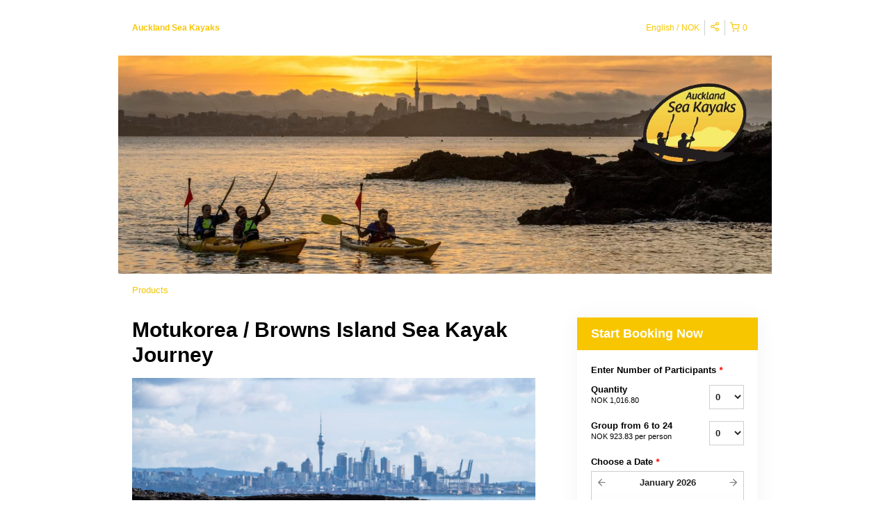

--- FILE ---
content_type: text/html; charset=UTF-8
request_url: https://aucklandseakayaks.rezdy.com/availabilityAjax
body_size: 1089
content:
{"availability":{"2026-01-25":{"08:30":{"151507":{"id":"397043513","allDay":false,"seatsAvailable":0,"price":[{"id":"22123285","price":"175.0","priceOptionType":"UNIQUE_PRICE","priceLabel":" (NOK175.00)","priceAndCurrency":"NOK175.00","seatsUsed":1,"minQuantity":0,"maxQuantity":0},{"id":"22123286","price":"159.0","priceOptionType":"GROUP","priceGroupType":"EACH","priceLabel":"Group from 6 to 24 (NOK159.00 per participant)","priceAndCurrency":"NOK159.00","seatsUsed":1,"minQuantity":6,"maxQuantity":24}],"availability":"Not available","waitingList":false,"onHold":0,"hasConfirmedOrders":false,"hasResources":false,"confirmModeOverride":null}}},"2026-01-26":{"08:30":{"151507":{"id":"397043522","allDay":false,"seatsAvailable":7,"price":[{"id":"22123285","price":"175.0","priceOptionType":"UNIQUE_PRICE","priceLabel":" (NOK175.00)","priceAndCurrency":"NOK175.00","seatsUsed":1,"minQuantity":0,"maxQuantity":0},{"id":"22123286","price":"159.0","priceOptionType":"GROUP","priceGroupType":"EACH","priceLabel":"Group from 6 to 24 (NOK159.00 per participant)","priceAndCurrency":"NOK159.00","seatsUsed":1,"minQuantity":6,"maxQuantity":24}],"availability":"7 available","waitingList":false,"onHold":0,"hasConfirmedOrders":true,"hasResources":false,"confirmModeOverride":null}}},"2026-01-27":{"08:30":{"151507":{"id":"397043585","allDay":false,"seatsAvailable":9,"price":[{"id":"22123285","price":"175.0","priceOptionType":"UNIQUE_PRICE","priceLabel":" (NOK175.00)","priceAndCurrency":"NOK175.00","seatsUsed":1,"minQuantity":0,"maxQuantity":0},{"id":"22123286","price":"159.0","priceOptionType":"GROUP","priceGroupType":"EACH","priceLabel":"Group from 6 to 24 (NOK159.00 per participant)","priceAndCurrency":"NOK159.00","seatsUsed":1,"minQuantity":6,"maxQuantity":24}],"availability":"9 available","waitingList":false,"onHold":0,"hasConfirmedOrders":false,"hasResources":false,"confirmModeOverride":null}}},"2026-01-28":{"08:30":{"151507":{"id":"397043581","allDay":false,"seatsAvailable":9,"price":[{"id":"22123285","price":"175.0","priceOptionType":"UNIQUE_PRICE","priceLabel":" (NOK175.00)","priceAndCurrency":"NOK175.00","seatsUsed":1,"minQuantity":0,"maxQuantity":0},{"id":"22123286","price":"159.0","priceOptionType":"GROUP","priceGroupType":"EACH","priceLabel":"Group from 6 to 24 (NOK159.00 per participant)","priceAndCurrency":"NOK159.00","seatsUsed":1,"minQuantity":6,"maxQuantity":24}],"availability":"9 available","waitingList":false,"onHold":0,"hasConfirmedOrders":false,"hasResources":false,"confirmModeOverride":null}}},"2026-01-29":{"08:30":{"151507":{"id":"397043595","allDay":false,"seatsAvailable":9,"price":[{"id":"22123285","price":"175.0","priceOptionType":"UNIQUE_PRICE","priceLabel":" (NOK175.00)","priceAndCurrency":"NOK175.00","seatsUsed":1,"minQuantity":0,"maxQuantity":0},{"id":"22123286","price":"159.0","priceOptionType":"GROUP","priceGroupType":"EACH","priceLabel":"Group from 6 to 24 (NOK159.00 per participant)","priceAndCurrency":"NOK159.00","seatsUsed":1,"minQuantity":6,"maxQuantity":24}],"availability":"9 available","waitingList":false,"onHold":0,"hasConfirmedOrders":false,"hasResources":false,"confirmModeOverride":null}}},"2026-01-30":{"08:30":{"151507":{"id":"397043572","allDay":false,"seatsAvailable":9,"price":[{"id":"22123285","price":"175.0","priceOptionType":"UNIQUE_PRICE","priceLabel":" (NOK175.00)","priceAndCurrency":"NOK175.00","seatsUsed":1,"minQuantity":0,"maxQuantity":0},{"id":"22123286","price":"159.0","priceOptionType":"GROUP","priceGroupType":"EACH","priceLabel":"Group from 6 to 24 (NOK159.00 per participant)","priceAndCurrency":"NOK159.00","seatsUsed":1,"minQuantity":6,"maxQuantity":24}],"availability":"9 available","waitingList":false,"onHold":0,"hasConfirmedOrders":false,"hasResources":false,"confirmModeOverride":null}}},"2026-01-31":{"08:30":{"151507":{"id":"397043573","allDay":false,"seatsAvailable":7,"price":[{"id":"22123285","price":"175.0","priceOptionType":"UNIQUE_PRICE","priceLabel":" (NOK175.00)","priceAndCurrency":"NOK175.00","seatsUsed":1,"minQuantity":0,"maxQuantity":0},{"id":"22123286","price":"159.0","priceOptionType":"GROUP","priceGroupType":"EACH","priceLabel":"Group from 6 to 24 (NOK159.00 per participant)","priceAndCurrency":"NOK159.00","seatsUsed":1,"minQuantity":6,"maxQuantity":24}],"availability":"7 available","waitingList":false,"onHold":0,"hasConfirmedOrders":true,"hasResources":false,"confirmModeOverride":null}}},"timeFormats":{"08:30":"8:30 AM"}},"firstDate":"2026-01-26"}

--- FILE ---
content_type: text/html; charset=UTF-8
request_url: https://aucklandseakayaks.rezdy.com/updateTotalprice
body_size: 917
content:
{"sessions":["397043522"],"sessionTimeLabel":{"397043522":"8:30 AM - 7 Available"},"totalPrice":{"397043522":"$0.00"},"pricePerOption":{"397043522":{"22123285":"$175.00","22123286":"$159.00"}},"activeSession":{"397043522":true},"waitlist":{"397043522":false},"sessionTimeFormat":[],"quantitiesPerOption":{"397043522":{"22123285":{"0":0,"1":1,"2":2,"3":3,"4":4,"5":5,"6":6,"7":7,"8":8,"9":9,"10":10,"11":11,"12":12,"13":13,"14":14,"15":15,"16":16,"17":17,"18":18,"19":19,"20":20,"more":">20"},"22123286":{"0":0,"6":6,"7":7,"8":8,"9":9,"10":10,"11":11,"12":12,"13":13,"14":14,"15":15,"16":16,"17":17,"18":18,"19":19,"20":20,"more":">20"}}},"minQuantityOverride":[],"maxQuantityOverride":[]}